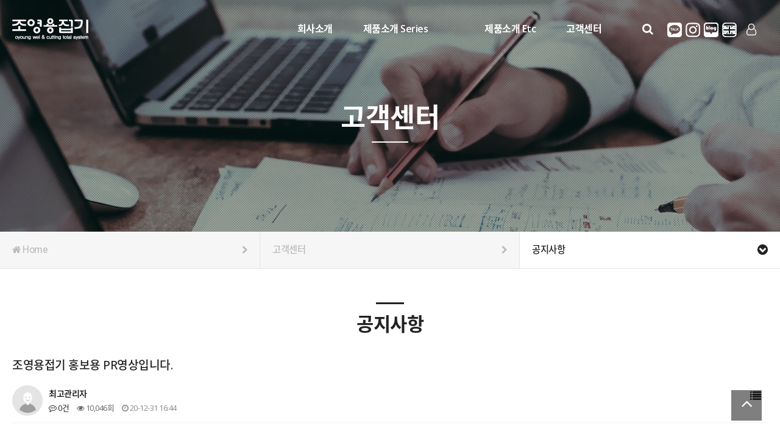

--- FILE ---
content_type: text/html; charset=utf-8
request_url: http://joyoungwelding.co.kr/bbs/board.php?bo_table=notice&wr_id=14
body_size: 21073
content:
<!doctype html>
<html lang="ko">
<head>
<meta charset="utf-8">
<meta name="viewport" content="width=device-width,initial-scale=1.0,minimum-scale=0,maximum-scale=10,user-scalable=yes">
<meta name="HandheldFriendly" content="true">
<meta name="format-detection" content="telephone=no">
<meta http-equiv="imagetoolbar" content="no">
<meta http-equiv="X-UA-Compatible" content="IE=edge">
<title>조영용접기 홍보용 PR영상입니다. > 공지사항 | 조영용접기</title>
<link rel="stylesheet" href="http://joyoungwelding.co.kr/theme/a02/css/default.css?ver=191202">
<link rel="stylesheet" href="http://joyoungwelding.co.kr/js/font-awesome/css/font-awesome.min.css?ver=191202">
<link rel="stylesheet" href="http://joyoungwelding.co.kr/theme/a02/skin/board/basic/style.css?ver=191202">
<link rel="stylesheet" href="http://joyoungwelding.co.kr/theme/a02/css/fotorama.css?ver=191202">
<link rel="stylesheet" href="http://joyoungwelding.co.kr/theme/a02/css/design.css?ver=191202">
<link rel="stylesheet" href="http://joyoungwelding.co.kr/theme/a02/css/animations.css?ver=191202">
<link rel="stylesheet" href="http://joyoungwelding.co.kr/theme/a02/css/responsive.css?ver=191202">
<!--[if lte IE 8]>
<script src="http://joyoungwelding.co.kr/js/html5.js"></script>
<![endif]-->
<script>
// 자바스크립트에서 사용하는 전역변수 선언
var g5_url       = "http://joyoungwelding.co.kr";
var g5_bbs_url   = "http://joyoungwelding.co.kr/bbs";
var g5_is_member = "";
var g5_is_admin  = "";
var g5_is_mobile = "";
var g5_bo_table  = "notice";
var g5_sca       = "";
var g5_editor    = "smarteditor2";
var g5_cookie_domain = "";
</script>
<script src="http://joyoungwelding.co.kr/js/jquery-1.12.4.min.js"></script>
<script src="http://joyoungwelding.co.kr/js/jquery-migrate-1.4.1.min.js"></script>
<script src="http://joyoungwelding.co.kr/js/jquery.menu.js?ver=191202"></script>
<script src="http://joyoungwelding.co.kr/js/common.js?ver=191202"></script>
<script src="http://joyoungwelding.co.kr/js/wrest.js?ver=191202"></script>
<script src="http://joyoungwelding.co.kr/js/placeholders.min.js"></script>
<script src="http://joyoungwelding.co.kr/js/jquery.bxslider.js"></script>
<script src="http://joyoungwelding.co.kr/theme/a02/js/jquery.touchSlider.js"></script>
<script src="http://joyoungwelding.co.kr/theme/a02/js/fotorama.js"></script>
</head>
<body>

<!-- 상단 시작 { -->
<header id="header">
	<div class="wrap">
				<h1><a href="/" title="메인으로">Company Logo</a></h1>
		<a href="javascript:" class="btn_user" title="회원메뉴"><i class="fa fa-user-o" aria-hidden="true"></i></a>
		<nav class="user">
			<ul>
								
				<li><a href="http://joyoungwelding.co.kr/bbs/login.php">Log In</a></li>
				<li><a href="http://joyoungwelding.co.kr/bbs/register.php">Sign Up</a></li>
											</ul>
		</nav>
		<nav class="sns mobile_no">
			<ul>
				<li><a href="https://pf.kakao.com/_djxanK">카카오</a></li>
				<li><a href="http://instagram.com/joyoungwelding">인스타</a></li>
				<li><a href="https://blog.naver.com/joyoung9890">네이버</a></li>
				<li><a href="https://joyoungwelding.com">영어</a></li>
			</ul>
		</nav>
		<!-- 검색기능 사용시 주석을해제해 주세요 -->
		<a href="javascript:" class="btn_search" title="검색"><i class="fa fa-search" aria-hidden="true"></i></a>
		<!--/검색기능 사용시 주석을해제해 주세요 -->
		<a href="javascript:" class="btn_gnb mobile_only" title="모바일 메뉴 열기/닫기"><i class="fa fa-bars" aria-hidden="true"></i></a>
		<nav class="gnb">
			<ul>
				 				
				<li class="depth1 ">
					<a href="https://joyoungwelding.kr/theme/a02/sub01/sub01.php" target="_self" class="gnb_al_a">회사소개</a>
					<i class="fa fa-chevron-down mobile_only" aria-hidden="true"></i>
					<ul>
						<li class="depth2"><a href="https://joyoungwelding.kr/theme/a02/sub01/sub01.php" target="_self">인사말</a></li>
											<li class="depth2"><a href="https://joyoungwelding.kr/bbs/content.php?co_id=certificate" target="_self">연혁</a></li>
											<li class="depth2"><a href="https://joyoungwelding.kr/bbs/content.php?co_id=company" target="_self">조직도</a></li>
											<li class="depth2"><a href="https://joyoungwelding.kr/bbs/board.php?bo_table=portfolio" target="_self">인증현황</a></li>
											<li class="depth2"><a href="https://joyoungwelding.kr/bbs/content.php?co_id=partner" target="_self">주요협력사</a></li>
											<li class="depth2"><a href="https://joyoungwelding.kr/theme/a02/sub01/sub03.php" target="_self">오시는길</a></li>
					</ul>
				</li>
								
				<li class="depth1 ">
					<a href="https://joyoungwelding.kr/bbs/board.php?bo_table=product01_1" target="_self" class="gnb_al_a">제품소개  Series</a>
					<i class="fa fa-chevron-down mobile_only" aria-hidden="true"></i>
					<ul>
						<li class="depth2"><a href="https://joyoungwelding.kr/bbs/board.php?bo_table=product01_1&sca=SHARP%EC%8B%9C%EB%A6%AC%EC%A6%88" target="_self">SHARP시리즈(DC ARC)</a></li>
											<li class="depth2"><a href="https://joyoungwelding.kr/bbs/board.php?bo_table=product01_2&sca=WD%EC%8B%9C%EB%A6%AC%EC%A6%88" target="_self">WD 시리즈(TIG용접기)</a></li>
											<li class="depth2"><a href="https://joyoungwelding.kr/bbs/board.php?bo_table=product01_3&sca=DB%EC%8B%9C%EB%A6%AC%EC%A6%88" target="_self">DB 시리즈(AC/DC용접기)</a></li>
											<li class="depth2"><a href="https://joyoungwelding.kr/bbs/board.php?bo_table=product01_4&sca=CM%EC%8B%9C%EB%A6%AC%EC%A6%88" target="_self">CM 시리즈(IN CO2용접기)</a></li>
											<li class="depth2"><a href="https://joyoungwelding.kr/bbs/board.php?bo_table=product01_5&sca=K1%EC%8B%9C%EB%A6%AC%EC%A6%88" target="_self">K1 시리즈(SCR CO2용접기)</a></li>
											<li class="depth2"><a href="https://joyoungwelding.kr/bbs/board.php?bo_table=product01_6&sca=HT%EC%8B%9C%EB%A6%AC%EC%A6%88" target="_self">HT 시리즈(PLASMA절단기)</a></li>
					</ul>
				</li>
								
				<li class="depth1 ">
					<a href="https://joyoungwelding.kr/bbs/board.php?bo_table=product07" target="_self" class="gnb_al_a">제품소개 Etc</a>
					<i class="fa fa-chevron-down mobile_only" aria-hidden="true"></i>
					<ul>
						<li class="depth2"><a href="https://joyoungwelding.kr/bbs/board.php?bo_table=product07&sca=%EC%9A%A9%EC%A0%91%EB%B6%80%ED%92%88" target="_self">용접부품</a></li>
											<li class="depth2"><a href="https://joyoungwelding.kr/bbs/board.php?bo_table=product07_1&sca=%EC%86%8C%EB%AA%A8%ED%92%88" target="_self">소모품</a></li>
					</ul>
				</li>
								
				<li class="depth1 ">
					<a href="https://joyoungwelding.kr/bbs/board.php?bo_table=notice" target="_self" class="gnb_al_a">고객센터</a>
					<i class="fa fa-chevron-down mobile_only" aria-hidden="true"></i>
					<ul>
						<li class="depth2"><a href="https://joyoungwelding.kr/bbs/board.php?bo_table=notice" target="_self">공지사항</a></li>
											<li class="depth2"><a href="https://joyoungwelding.kr/bbs/board.php?bo_table=faq" target="_self">자주묻는질문</a></li>
											<li class="depth2"><a href="https://joyoungwelding.kr/bbs/board.php?bo_table=qna" target="_self">질문답변</a></li>
											<li class="depth2"><a href="https://joyoungwelding.kr/bbs/board.php?bo_table=free" target="_self">정보안내(사용설명)</a></li>
											<li class="depth2"><a href="https://joyoungwelding.kr/bbs/board.php?bo_table=order" target="_self">견적문의</a></li>
					</ul>
				</li>
								
			</ul>
			<nav class="sns mobile_only">
				<ul>
					<li><a href="javascript:">카카오</a></li>
					<li><a href="javascript:">카카오</a></li>
					<li><a href="javascript:">인스타</a></li>
					<li><a href="javascript:">유튜브</a></li>
				</ul>
			</nav>
		</nav>		
	</div>
</header>

<div class="hd_sch_wr">
	<div class="box">
		<header>
			<h2>전체검색</h2>
			<a href="javascript:" class="btn_close" title="닫기"><img src="http://joyoungwelding.co.kr/theme/a02/img/btn_close.png" alt=" " /></a>
		</header>
		<fieldset id="hd_sch">
			<legend>사이트 내 전체검색</legend>
			<form name="fsearchbox" method="get" action="http://joyoungwelding.co.kr/bbs/search.php" onsubmit="return fsearchbox_submit(this);">
			<input type="hidden" name="sfl" value="wr_subject||wr_content">
			<input type="hidden" name="sop" value="and">
			<label for="sch_stx" class="sound_only">검색어 필수</label>
			<input type="text" name="stx" id="sch_stx" maxlength="20" placeholder="검색어를 입력해주세요">
			<button type="submit" id="sch_submit" value="검색"><i class="fa fa-search" aria-hidden="true"></i><span class="sound_only">검색</span></button>
			</form>
	
			<script>
			function fsearchbox_submit(f)
			{
				if (f.stx.value.length < 2) {
					alert("검색어는 두글자 이상 입력하십시오.");
					f.stx.select();
					f.stx.focus();
					return false;
				}
	
				// 검색에 많은 부하가 걸리는 경우 이 주석을 제거하세요.
				var cnt = 0;
				for (var i=0; i<f.stx.value.length; i++) {
					if (f.stx.value.charAt(i) == ' ')
						cnt++;
				}
	
				if (cnt > 1) {
					alert("빠른 검색을 위하여 검색어에 공백은 한개만 입력할 수 있습니다.");
					f.stx.select();
					f.stx.focus();
					return false;
				}
	
				return true;
			}
			</script>
	
		</fieldset>
	</div>
	<div class="bo_sch_bg"></div>
</div>
   
<script>
var isMobile = /Android|webOS|iPhone|iPad|iPod|BlackBerry/i.test(navigator.userAgent) ? true : false;
$(function(){	
	if(!isMobile){
		$("#header .depth1").on("mouseover", function(){
			$("#header").addClass('down');
			$("#header .user").addClass('on');
		});
		$("#header").on("mouseleave", function(){
			$("#header").removeClass('down');
			$("#header .user").removeClass('on');
		});
		$("#header .btn_user").on("mouseover", function(){
			$("#header").addClass('down');
			$("#header .user").addClass('on');		
		});
	};
	if(isMobile){
		$("#header .btn_user").on("click", function(){
			$("#header .user").toggleClass('on');
		});
	};
	$("#header .btn_gnb").on("click", function(){
		$("#header .user").removeClass('on');
		$(this).toggleClass('on');
		$("#header .gnb").toggleClass('on');
	});
	$("#header .gnb").find('> ul > li > i').on("click", function(){
		if($(this).parent().hasClass('on')){
			$(this).parent().removeClass('on');
		}else{
		$("#header .gnb .depth1").removeClass('on');
			$(this).parent().toggleClass('on');
		}
	});
	$("#header .btn_search").on("click", function(){
		$(".hd_sch_wr").addClass('on');
	});
	$(".hd_sch_wr .btn_close").on("click", function(){
		$(".hd_sch_wr").removeClass('on');
	});
});
$(function(){	
	$(window).scroll(function(){
		var top = $(window).scrollTop();
		if( top > 0 ){
			$('#header').addClass('on');
		}else{
			$('#header').removeClass('on');
		}
	});
	$(window).scroll();		
});
</script>
<!-- } 상단 끝 -->


<div id="sub_visual" class="sub40">
		 
    <h2>고객센터</h2>
    </div>

<div id="snb">
	<div class="wrap">
		<ul class="depth1">
			<li><a href="/"><i class="fa fa-home" aria-hidden="true"></i> Home <span class="arrow"><i class="fa fa-chevron-right" aria-hidden="true"></i></span></a></li>
									<li>고객센터 <span class="arrow"><i class="fa fa-chevron-right" aria-hidden="true"></i></span></li>
			<li>				
				공지사항 <span class="arrow on"><i class="fa fa-chevron-circle-down" aria-hidden="true"></i></span>
				<ul>				
								
					<li  class="on"><a href="https://joyoungwelding.kr/bbs/board.php?bo_table=notice" target="_self">공지사항</a></li>
								
					<li ><a href="https://joyoungwelding.kr/bbs/board.php?bo_table=faq" target="_self">자주묻는질문</a></li>
								
					<li ><a href="https://joyoungwelding.kr/bbs/board.php?bo_table=qna" target="_self">질문답변</a></li>
								
					<li ><a href="https://joyoungwelding.kr/bbs/board.php?bo_table=free" target="_self">정보안내(사용설명)</a></li>
								
					<li ><a href="https://joyoungwelding.kr/bbs/board.php?bo_table=order" target="_self">견적문의</a></li>
								</ul>				
			</li>
				
		</ul>
	</div>
</div>

<script>
$(function(){
	$("#snb .depth1").find("> li").click(function(){
		$(this).find("> ul").slideToggle();
	})
})
</script><div id="contents">	
	<div class="wrap">
		<div id="contents_area">
			<h2 class="container_title">공지사항</h2>		

<script src="http://joyoungwelding.co.kr/js/viewimageresize.js"></script>

<!-- 게시물 읽기 시작 { -->

<article id="bo_v" style="width:100%">
    <header>
        <h2 id="bo_v_title">
                        <span class="bo_v_tit">
            조영용접기 홍보용 PR영상입니다.</span>
        </h2>
    </header>

    <section id="bo_v_info">
        <h2>페이지 정보</h2>
        <div class="profile_info">
        	<div class="pf_img"><img src="http://joyoungwelding.co.kr/img/no_profile.gif" alt="profile_image"></div>
        	<div class="profile_info_ct">
        		<span class="sound_only">작성자</span> <strong><span class="sv_member">최고관리자</span><span class="mobile_no"></span></strong><br>
       		 	<span class="sound_only">댓글</span><strong><a href="#bo_vc"> <i class="fa fa-commenting-o" aria-hidden="true"></i> 0건</a></strong>
        		<span class="sound_only">조회</span><strong><i class="fa fa-eye" aria-hidden="true"></i> 10,046회</strong>
        		<strong class="if_date"><span class="sound_only">작성일</span><i class="fa fa-clock-o" aria-hidden="true"></i> 20-12-31 16:44</strong>
    		</div>
    	</div>

    	<!-- 게시물 상단 버튼 시작 { -->
	    <div id="bo_v_top">
	        
	        <ul class="btn_bo_user bo_v_com">
				<li><a href="http://joyoungwelding.co.kr/bbs/board.php?bo_table=notice" class="btn_b01 btn" title="목록"><i class="fa fa-list" aria-hidden="true"></i><span class="sound_only">목록</span></a></li>
	            	            	        		        </ul>
	        <script>

            jQuery(function($){
                // 게시판 보기 버튼 옵션
				$(".btn_more_opt.is_view_btn").on("click", function(e) {
                    e.stopPropagation();
				    $(".more_opt.is_view_btn").toggle();
				})
;
                $(document).on("click", function (e) {
                    if(!$(e.target).closest('.is_view_btn').length) {
                        $(".more_opt.is_view_btn").hide();
                    }
                });
            });
            </script>
	        	    </div>
	    <!-- } 게시물 상단 버튼 끝 -->
    </section>

    <section id="bo_v_atc">
        <h2 id="bo_v_atc_title">본문</h2>
        
        <div id="bo_v_img">
</div>

        <!-- 본문 내용 시작 { -->
        <div id="bo_v_con"><p style="text-align:center;" align="center"> 안녕하세요.</p><p style="text-align:center;" align="center">조영용접기입니다.</p><p style="text-align:center;" align="center">자사 홍보용 PR영상을 유튜브를 통해 링크해 올립니다.</p><p style="text-align:center;" align="center">감사합니다.</p><p style="text-align:center;" align="center"><br /></p><p style="text-align:center;" align="center"><br /></p>

<div style="text-align:center;" align="center"><iframe  width="1111" height="753" src="https://www.youtube.com/embed/F3MtV5f-HcY" alt="F3MtV5f-HcY" / frameborder="0" allowfullscreen></iframe></div></div>
                <!-- } 본문 내용 끝 -->

        <div id="bo_v_share">
        		        	    </div>
		
		

        <!--  추천 비추천 시작 { -->
                <!-- }  추천 비추천 끝 -->
    </section>

    
    
        <!-- 관련링크 시작 { -->
    <section id="bo_v_link">
        <h2>관련링크</h2>
        <ul>
                    <li>
                <i class="fa fa-link" aria-hidden="true"></i>
                <a href="http://joyoungwelding.co.kr/bbs/link.php?bo_table=notice&amp;wr_id=14&amp;no=1" target="_blank">
                    <strong>https://www.youtube.com/watch?v=F3MtV5f-HcY</strong>
                </a>
                <br>
                <span class="bo_v_link_cnt">5131회 연결</span>
            </li>
                    </ul>
    </section>
    <!-- } 관련링크 끝 -->
        
        <ul class="bo_v_nb">
        <li class="btn_prv"><span class="nb_tit"><i class="fa fa-chevron-up" aria-hidden="true"></i> 이전글</span><a href="http://joyoungwelding.co.kr/bbs/board.php?bo_table=notice&amp;wr_id=15">티브로드 수원방송 &#034;힘내라-강소기업&#034; 조영용접기편 방송영상</a> <span class="nb_date">20.12.31</span></li>        <li class="btn_next"><span class="nb_tit"><i class="fa fa-chevron-down" aria-hidden="true"></i> 다음글</span><a href="http://joyoungwelding.co.kr/bbs/board.php?bo_table=notice&amp;wr_id=13">프라즈마 절단기(Air Plasma cutting machine) 설치 시연샷 영상 링크</a>  <span class="nb_date">20.12.31</span></li>    </ul>
    
    
<script>
// 글자수 제한
var char_min = parseInt(0); // 최소
var char_max = parseInt(0); // 최대
</script>
<button type="button" class="cmt_btn"><span class="total"><b>댓글</b> 0</span><span class="cmt_more"></span></button>
<!-- 댓글 시작 { -->
<section id="bo_vc">
    <h2>댓글목록</h2>
        <p id="bo_vc_empty">등록된 댓글이 없습니다.</p>
</section>
<!-- } 댓글 끝 -->

<!-- } 댓글 쓰기 끝 --><script src="http://joyoungwelding.co.kr/js/md5.js"></script>
</article>
<!-- } 게시판 읽기 끝 -->

<script>

function board_move(href)
{
    window.open(href, "boardmove", "left=50, top=50, width=500, height=550, scrollbars=1");
}
</script>

<script>
$(function() {
    $("a.view_image").click(function() {
        window.open(this.href, "large_image", "location=yes,links=no,toolbar=no,top=10,left=10,width=10,height=10,resizable=yes,scrollbars=no,status=no");
        return false;
    });

    // 추천, 비추천
    $("#good_button, #nogood_button").click(function() {
        var $tx;
        if(this.id == "good_button")
            $tx = $("#bo_v_act_good");
        else
            $tx = $("#bo_v_act_nogood");

        excute_good(this.href, $(this), $tx);
        return false;
    });

    // 이미지 리사이즈
    $("#bo_v_atc").viewimageresize();
});

function excute_good(href, $el, $tx)
{
    $.post(
        href,
        { js: "on" },
        function(data) {
            if(data.error) {
                alert(data.error);
                return false;
            }

            if(data.count) {
                $el.find("strong").text(number_format(String(data.count)));
                if($tx.attr("id").search("nogood") > -1) {
                    $tx.text("이 글을 비추천하셨습니다.");
                    $tx.fadeIn(200).delay(2500).fadeOut(200);
                } else {
                    $tx.text("이 글을 추천하셨습니다.");
                    $tx.fadeIn(200).delay(2500).fadeOut(200);
                }
            }
        }, "json"
    );
}
</script>
<!-- } 게시글 읽기 끝 -->﻿
		</div>
	</div>
</div>

<script src="http://joyoungwelding.co.kr/theme/a02/js/css3-animate-it.js"></script>

<!-- 하단 시작 { -->
<footer id="footer" >
	<div class="wrap">
		<h1><a href="/"></a></h1>
		<nav class="gnb">
			<ul>
				<li><a href="http://joyoungwelding.co.kr/bbs/content.php?co_id=privacy"><strong>개인정보처리방침</strong></a></li>
				<li><a href="http://joyoungwelding.co.kr/bbs/content.php?co_id=provision">서비스이용약관</a></li>
			</ul>			
		</nav>
		<div class="f_left">
			<dl>
				<dt>회사명</dt>
				<dd>조영용접기</dd>
				<dt>대표</dt>
				<dd>이선정</dd><br class="s_mobile_only" />
				<dt>주소</dt>
				<dd>(18625) 경기도 화성시 향남읍 발안로 742-37</dd><br />
				<dt>사업자등록번호</dt>
				<dd>124-21-29026</dd><br class="s_mobile_only" />
				<dt>전화</dt>
				<dd>031-273-9890~1</dd>
				<dt>팩스</dt>
				<dd>031-273-9892</dd>
                                             <dt>입금계좌(중소기업은행)</dt>
				<dd>411-011427-04-016</dd>
			</dl>
			<p class="copyright">Copyright &copy; <strong>Company.</strong> All rights reserved.</p>
		</div>
	</div>    
    <a href="javascript:" id="top_btn"><i class="fa fa-angle-up" aria-hidden="true"></i><span class="sound_only">상단으로</span> </a>
    <script>
    $(function() {
        $("#top_btn").on("click", function() {
            $("html, body").animate({scrollTop:0}, '500');
            return false;
        });
    });
    </script>
</footer>
<!-- } 하단 끝 -->



<!-- ie6,7에서 사이드뷰가 게시판 목록에서 아래 사이드뷰에 가려지는 현상 수정 -->
<!--[if lte IE 7]>
<script>
$(function() {
    var $sv_use = $(".sv_use");
    var count = $sv_use.length;

    $sv_use.each(function() {
        $(this).css("z-index", count);
        $(this).css("position", "relative");
        count = count - 1;
    });
});
</script>
<![endif]-->


</body>
</html>

<!-- 사용스킨 : theme/basic -->


--- FILE ---
content_type: text/css
request_url: http://joyoungwelding.co.kr/theme/a02/css/design.css?ver=191202
body_size: 36511
content:
@charset "utf-8";

@import url('https://fonts.googleapis.com/css?family=Open+Sans:300,400,500,600,700,800&display=swap');
@import url('https://fonts.googleapis.com/css?family=Frank+Ruhl+Libre:500&display=swap');

@font-face {
  font-family: 'noto sans kr';
  font-style: normal;
  font-weight: 100;
  src: url(//fonts.gstatic.com/ea/notosanskr/v2/NotoSansKR-Thin.woff2) format('woff2'),
      url(//fonts.gstatic.com/ea/notosanskr/v2/NotoSansKR-Thin.woff) format('woff'),
      url(//fonts.gstatic.com/ea/notosanskr/v2/NotoSansKR-Thin.otf) format('opentype');
}
@font-face {
  font-family: 'noto sans kr';
  font-style: normal;
  font-weight: 300;
  src: url(//fonts.gstatic.com/ea/notosanskr/v2/NotoSansKR-Light.woff2) format('woff2'),
      url(//fonts.gstatic.com/ea/notosanskr/v2/NotoSansKR-Light.woff) format('woff'),
      url(//fonts.gstatic.com/ea/notosanskr/v2/NotoSansKR-Light.otf) format('opentype');
}
@font-face {
  font-family: 'noto sans kr';
  font-style: normal;
  font-weight: 400;
  src: url(//fonts.gstatic.com/ea/notosanskr/v2/NotoSansKR-Regular.woff2) format('woff2'),
        url(//fonts.gstatic.com/ea/notosanskr/v2/NotoSansKR-Regular.woff) format('woff'),
        url(//fonts.gstatic.com/ea/notosanskr/v2/NotoSansKR-Regular.otf) format('opentype');
 }
@font-face {
  font-family: 'noto sans kr';
  font-style: normal;
  font-weight: 500;
  src: url(//fonts.gstatic.com/ea/notosanskr/v2/NotoSansKR-Medium.woff2) format('woff2'),
        url(//fonts.gstatic.com/ea/notosanskr/v2/NotoSansKR-Medium.woff) format('woff'),
        url(//fonts.gstatic.com/ea/notosanskr/v2/NotoSansKR-Medium.otf) format('opentype');
 }
@font-face {
  font-family: 'noto sans kr';
  font-style: normal;
  font-weight: 700;
  src: url(//fonts.gstatic.com/ea/notosanskr/v2/NotoSansKR-Bold.woff2) format('woff2'),
        url(//fonts.gstatic.com/ea/notosanskr/v2/NotoSansKR-Bold.woff) format('woff'),
        url(//fonts.gstatic.com/ea/notosanskr/v2/NotoSansKR-Bold.otf) format('opentype');
 }
@font-face {
  font-family: 'noto sans kr';
  font-style: normal;
  font-weight: 900;
  src: url(//fonts.gstatic.com/ea/notosanskr/v2/NotoSansKR-Black.woff2) format('woff2'),
        url(//fonts.gstatic.com/ea/notosanskr/v2/NotoSansKR-Black.woff) format('woff'),
        url(//fonts.gstatic.com/ea/notosanskr/v2/NotoSansKR-Black.otf) format('opentype');
 }

/* reset */
* { padding:0; margin:0 }
*, :after, :before { -webkit-box-sizing: border-box;  -moz-box-sizing: border-box;  box-sizing: border-box; }
html { overflow-y:scroll; height:100% }
body { font-family:Open Sans, noto sans kr, dotum, sans-serif; line-height:1.4; color:#222; height:100%; font-weight:300; font-size:0.85em; letter-spacing:-.5px }
img { max-width:100% }

ul, ol { list-style:none }
html, h1, h2, h3, h4, h5, h6, form, fieldset, img { border:0 }
h1, h2, h3, h4, h5, h6 { font-weight:500; font-size:1em; font-family:Open Sans, noto sans kr }
article, aside, details, figcaption, figure, footer, header, hgroup, menu, nav, section { display:block }

label, input, button, select, img { vertical-align:middle }
input, button, textarea, select { font-size:1em; font-family:noto sans kr, dotum, sans-serif }
input[type=text], input[type=password], input[type=date] { padding:0 5px; border:1px solid #ddd; color:#222; line-height:34px; height:36px; }
input[type=text]::-webkit-input-placeholder, input[type=password]::-webkit-input-placeholder, textarea::-webkit-input-placeholder { color:#bbb }
input[type=text]:-ms-input-placeholder, input[type=password]:-ms-input-placeholder, textarea:-ms-input-placeholder { color:#bbb }
input[type=text]:-moz-placeholder, input[type=password]:-moz-placeholder, textarea:-moz-placeholder { color:#bbb }
input[type=text], input[type=password], input[type=submit], input[type=image], button {border-radius:3px;font-size:1em;-webkit-appearance:none}

input[type=text],input[type=password], textarea {
-webkit-transition: all 0.30s ease-in-out;
-moz-transition: all 0.30s ease-in-out;
-ms-transition: all 0.30s ease-in-out;
-o-transition: all 0.30s ease-in-out;
outline: none;
}
input[type=text]:focus,input[type=password]:focus,  textarea:focus,select:focus {
-webkit-box-shadow:  0 0 5px #9ed4ff;
-moz-box-shadow:  0 0 5px #9ed4ff;
box-shadow: 0 0 5px #9ed4ff;
border: 1px solid #558ab7 !important;
}

button { cursor:pointer; outline:none }
select { border:1px solid #ddd; height:36px; padding:0 0 0 9px; cursor:pointer; color:#222; }
.styled_select { height:36px; overflow:hidden; border:1px solid #ddd; background:#fff; display:inline-block; border-radius:3px; vertical-align:middle; position:relative }
.styled_select i { position:absolute; right:10px; text-align:center; height:34px; line-height:32px; top:0; font-size:14px }
.styled_select select { background:transparent; height:34px; border:0; -webkit-appearance: none; outline:none; padding-right:40px; width:100%; vertical-align:top; position:relative; z-index:1 }
.styled_select select:disabled { cursor:default; background:#f0f0f0 }
.styled_select select::-ms-expand { display:none }
hr { display:none; background:#ddd; border:none; height:1px }
a, a:link, a:visited { text-decoration:none; color:#222; -webkit-tap-highlight-color : transparent }
a, .btn { transition:all .3s }
strong, b, th { font-weight:500; }
table { width:100%; border-collapse:collapse; border-spacing:0 }
caption { display:none; font-size:0; line-height:0 }
textarea {color:#222; font-size:1em; line-height:1.5; border:1px solid #ddd; padding:10px; width:100%; border-radius:3px; vertical-align:top }
address { font-style:normal }

/* global */
.txt_black { color:#222 !important }
.txt_white { color:#fff !important }
.txt_gray { color:#aaa !important }
.txt_red { color:#cc121d !important }
.txt_blue { color:#069be8 !important }
.txt_orange { color:#ffaa00 !important }
.txt_green { color:#8ecd09 !important }
.txt_brown { color:#9f5e15 !important }
.wrap:after { content:""; display:block; clear:both }
.clear:after { content:""; display:block; clear:both }
.center { text-align:center !important }
.left { text-align:left !important }
.right { text-align:right !important }
.f_left { float:left !important }
.f_right { float:right !important }
.skip { font-size:0; text-indent:-9000px; line-height:0; display:none }
.ellipsis { overflow:hidden; text-overflow:ellipsis; white-space:nowrap; display:inline-block }
input.short { width:70px; text-align:center }
input.long { width:100% }
input.half { width:49% }
ul:after { clear:both; content:""; display:block }
.overflow_y { overflow-x:hidden; overflow-y:scroll; border:1px solid #ddd }

.succession { margin-top:20px !important }
.paragraph { margin-bottom:40px !important }
span.space { display:inline-block; width:20px }
.prepare { width:500px; margin:50px auto; padding:50px; border:1px solid #eaeaea}
.prepare h2 { font-size:24px; text-align:center; margin:0 0 20px }
.prepare h2 i { font-size:50px; margin:0 0 20px; display:block; color:#ddd }
.prepare p { text-align:center; font-size:13px }

.pc_no { display:none !important }
.mobile_only { display:none !important }
.s_mobile_only { display:none !important }
.ahref { position:absolute; text-indent:-9000px; background:red; display:inline-block; opacity:0; filter:alpha(opacity=0) }

.btn { padding:.8rem 1.4rem .9rem 1.4rem; line-height:1; font-weight:500; border:1px solid #ccc; transition:all .2s; display:inline-block; border-radius:0; outline:none; vertical-align:middle; border-radius:3px; font-size:1em; text-decoration:none !important }
a.btn, .btn { font-weight:500 }
.btn-primary { background:#2188d8; border-color:#2188d8; color:#fff !important }
.btn-primary-line { background:#fff; border-color:#2188d8; color:#2188d8 !important }
.btn-info { background:#3e444c; border-color:#2f343a; color:#fff !important }
.btn-green { background:#71c702; border-color:#71c702; color:#fff !important }
.btn-green-line { background:#fff; border-color:#71c702; color:#71c702 !important }
.btn-red { background:#e93c20; border-color:#e93c20; color:#fff !important }
.btn-red-line { background:#fff; border-color:#e93c20; color:#e93c20 !important }
.btn-default { background:#fff }
.btn-lg { padding:1.1rem 2.4rem; font-size:1.1rem; border-radius:5px }
.btn-ml { padding:10px 20px 12px 20px; font-size:14.5px; border-radius:5px }
.btn-ml i { font-size:14px }
.btn-sm { padding:0 15px; height:36px; line-height:32px; font-size:.95rem; border-radius:3px }
.btn-sm i { font-size:14px }
.btn-xs { padding:5px 7px 6px 7px; font-size:.95rem; border-radius:3px }
.btn-xs i { font-size:14px }

.btn_guide { position:fixed; z-index:100; right:0; top:40% }
.btn_guide a { display:block; background:red; color:#fff; width:100px; line-height:30px; text-align:center; margin:0 0 3px; font-weight:500 }

.tab_menu ul { font-size:0; margin:0 0 0 1px }
.tab_menu li { display:inline-block; }
.tab_menu li a { display:inline-block; border:1px solid #e0e0e0; padding:12px 25px; margin:0 0 0 -1px; color:#999; font-weight:400; font-size:.9rem; background:#fff }
.tab_menu li:hover a { background:#f0f0f0 }
.tab_menu li.on a { border-color:#000; color:#222; position:relative; z-index:1; background:#fff }
.tab_con > section { display:none }

/* pop layer */
#popLayerBg { position:fixed; z-index:99; width:100%; height:100%; background:#000; opacity:0.8; filter:alpha(opacity=80); display:none }
.pop_layer { z-index:100; display:none; position:fixed; left:50%; top:50%; transform:translate(-50%, -50%); background:#fff; border-radius:0; box-shadow:0 0 5px rgba(0,0,0,0.6); }
.pop_layer > header { background:#576f8d; height:46px; border-radius:0; }
.pop_layer > header h2 { text-align:center; font-family:nanumsquare; font-size:18px; font-weight:500; color:#fff; line-height:42px; }
.pop_layer .btn_close { position:absolute; top:12px; right:12px; display:block; font-size:20px; text-align:center; width:20px; height:20px; line-height:20px; text-indent:-9000px; background:url(../img/btn_close.png) no-repeat; background-size:100% }
.pop_layer > header + .con { padding:30px; padding-bottom:40px }
.pop_layer .btn_add i { font-size:19px }
.pop_layer .btn_area { text-align:center; margin:30px 0 0 0 }
.pop_layer .btn_area .btn { min-width:150px }

.wrap { width:1200px; margin:0 auto; position:relative }

#header { height:100px; position:fixed; width:100%; z-index:100; color:#fff; transition:all .3s; top:0 }
#header a { color:#fff }
#header h1 { float:left; line-height:98px }
#header h1 a { text-indent:-9000px; font-size:0; width:125px; height:42px; background-image:url(../img/ci.png); background-position:0 0; display:inline-block; vertical-align:middle; overflow:hidden; background-size:100%; transition:none }
#header .gnb { float:right; margin:25px 0 0 0; transition:all .3s }
#header .gnb .depth1 { float:left; padding:0 40px; position:relative; }
#header .gnb .depth1 > a { display:inline-block; height:45px; line-height:45px; font-size:1.25em; font-weight:600 }
#header .gnb .depth1 ul { padding-top:0; transition:all .3s; height:0; overflow:hidden }
#header .gnb .depth2 > a { display:inline-block; font-weight:500; font-size:1.05em; line-height:1.4; padding:7px 0 }
#header .btn_user { float:right; margin:35px 0 0 0; display:block; font-size:19px }
#header .user { position:absolute; right:-35px; top:80px; width:80px; opacity:0; transition:all .3s }
#header .user a { border:1px solid #ddd; display:block; height:0; line-height:37px; font-size:0.85em; padding:0 12px; text-transform:uppercase; margin-left:-1px; text-align:center; margin-top:-1px; color:rgba(0,0,0,0.5); background:#fff; font-weight:400 }
#header .user a:hover { color:#222 }
#header .user.on { opacity:1 }
#header .user.on a { height:40px }
#header .sns { float:right; margin:37px 13px 0 0 }
#header .sns li { float:left; margin:0 3px }
#header .sns li a { width:24px; height:24px; display:block; background-position:0 0; background-repeat:no-repeat; overflow:hidden; text-indent:-9000px; font-size:0 }
#header .sns li:nth-child(1) a { background-image:url(../img/icon_kakao_bg.png) }
#header .sns li:nth-child(2) a { background-image:url(../img/icon_insta_bg.png) }
#header .sns li:nth-child(3) a { background-image:url(../img/icon_youtube_bg.png) }
#header .sns li:nth-child(4) a { background-image:url(../img/icon_eng_bg.png) }
#header .btn_search { float:right; margin:34px 20px 0 0; display:block; font-size:19px }
.hd_sch_wr { display:none; margin:0; padding:0 }
.hd_sch_wr.on { display:block; position:fixed; left:0; top:0; width:100%; height:100%; z-index:101 }
.hd_sch_wr .box { width:400px; background:#fff; left:50%; top:50%; transform:translate(-50%, -51%); position:absolute; }
.hd_sch_wr .bo_sch_bg { background:rgba(0,0,0,0.7); width:100%; height:100% }
.hd_sch_wr header { background:#4c525c; text-align:center; color:#fff; font-size:1.25em; font-weight:500; line-height:48px; height:50px }
.hd_sch_wr header .btn_close { width:25px; height:25px; position:absolute; right:10px; top:0; border:0; background:transparent; display:inline-block; border-radius:0; font-size:0 }
#hd_sch { border-radius:0; padding:20px }
#hd_sch #sch_stx { background:#fff; border:1px solid #ddd; width:calc(100% - 50px); color:#222; border-radius:5px 0 0 5px; border-right:0; font-size:1.05em }
#hd_sch #sch_submit { width:50px;background:#fff; border:1px solid #ddd; color:#222; border-radius:0 5px 5px 0; border-left:0 }
#hd_sch #sch_submit i {vertical-align:2px }

#header.on { background:#fff; box-shadow:0 1px 3px rgba(0,0,0,0.2); height:80px }
#header.on h1 { line-height:78px }
#header.on a { color:rgba(0,0,0,0.7) }
#header.on h1 a { background-position:0 -42px }
#header.on .gnb { margin-top:16px }
#header.on .btn_user { margin-top:26px }
#header.on .btn_search { margin-top:26px }
#header.on .user { top:70px }
#header.on .sns { margin-top:28px }
#header.on .sns li a { background-position:0 -24px }

#header.down { background:#fff; height:300px }
#header.down a { color:rgba(0,0,0,0.7) }
#header.down h1 a { background-position:0 -42px }
#header.down .gnb .depth1 { overflow:hidden }
#header.down .gnb .depth1 > a { margin-bottom:10px }
#header.down .gnb .depth1:hover > a { color:#22549e }
#header.down .gnb .depth1 ul { height:auto; overflow:visible  }
#header.down .gnb .depth2 > a:hover { color:#22549e }
#header.down .sns li a { background-position:0 -24px }

#footer { padding:50px 0; margin:100px 0 0 0; background:#fff; color:#999; border-top:1px solid #e0e0e0 }
#footer.main { margin:0 }
#footer h1 { float:left }
#footer h1 a { text-indent:-9000px; font-size:0; width:125px; height:42px; background-image:url(../img/ci.png); background-position:0 -84px; display:block; overflow:hidden }
#footer nav { position:absolute; right:0; top:0 }
#footer nav li { float:left; margin:0 0 0 17px; }
#footer .f_left { margin:0 0 0 70px }
#footer dt, #footer dd { display:inline-block }
#footer dt { font-weight:500 }
#footer dd { margin:0 20px 0 5px }
#footer .copyright { margin:10px 0 0 0 }
#footer #top_btn { border:0; background:rgba(0,0,0,0.5); font-size:30px; color:#fff; right:30px; bottom:30px }
#footer #top_btn:hover { background:rgba(0,0,0,1) }
#footer #top_btn i { vertical-align:2px }

#main_visual { height:calc(100%); text-align:center; color:#fff; position:relative; z-index:1 }
#main_visual .bx-wrapper { border:0; box-shadow:none; background:transparent; height:100%; margin-bottom:0 }
#main_visual .bx-viewport { height:100% !important }
#main_visual .bx-pager {  }
#main_visual .slider { height:100% }
#main_visual .roll { background-size:cover; height:100%; background-position:center }
#main_visual .roll_video .black { position:absolute; width:100%; height:100%; background:url(../img/visual_pattern.png); z-index:-1 }
#main_visual .roll_video video { position:absolute; left:50%; top:50%; transform: translate(-50%, -50%); min-width:100%; min-height:100%; z-index:-2; max-width:8000px !important; -webkit-transform: translate(-50%, -50%); }

/* 메인 비주얼 이미지 */
#main_visual .roll01 { background-image:url(../img/visual01.jpg) }
#main_visual .roll02 { background-image:url(../img/visual02.jpg) }
#main_visual .roll03 { background-image:url(../img/visual03.jpg) }
#main_visual .roll04 { background-image:url(../img/visual04.jpg) }
#main_visual .roll_youtube { background-image:url(../img/visual01.jpg) } /* 모바일 유튜브 대체 이미지 경로 */

#main_visual .slider h2 { line-height:1.3; margin:25vh 0 0 0; font-size:5em; font-weight:700; animation:up .5s .4s forwards; opacity:0 }
#main_visual .slider p { font-size:1.8em; line-height:1.4; margin:30px 0 0 0; animation:down .5s .7s forwards; opacity:0 }
#main_visual .slider .btn_more { display:inline-block; margin:36px 0 0 0; text-indent:-9000px; font-size:0; width:33px; height:33px; border:1px solid #fff; border-radius:50%; background:url(../img/btn_more.png) no-repeat center; opacity:0; animation:opacity .5s 1.2s forwards }
#main_visual .slider .btn_more:hover { transform:rotate(-90deg); background-color:#000; border-color:#000 }
#main_visual .bx-controls { position:absolute; bottom:90px; width:100%; text-align:center; z-index:55 }
#main_visual .bx-controls-direction { display:none }
#main_visual .bx-pager { display:inline-block; vertical-align:middle }
#main_visual .bx-pager > div { display:inline-block; }
#main_visual .bx-pager a { text-indent:-9000px; font-size:0; display:inline-block; width:20px; height:20px; border:2px solid #fff; border-radius:50%; margin:0 3px }
#main_visual .bx-pager a.active { background:#fff }
#main_visual .bx-controls-auto { display:inline-block; vertical-align:middle }
#main_visual .bx-controls-auto > div { display:inline-block }
#main_visual .bx-controls-auto a { display:inline-block; height:20px; width:20px; color:#fff; text-indent:-9000px; font-size:0; background-position:center; background-repeat:no-repeat; margin:0 5px }
#main_visual .bx-controls-auto a.bx-start { background-image:url(../img/btn_play.png) }
#main_visual .bx-controls-auto a.bx-stop { background-image:url(../img/btn_pause.png) }
#main_visual .bx-controls-auto a.active { display:none }

#main_visual .latest { position:absolute; z-index:60; bottom:50px; left:50%; margin-left:-600px; text-align:left; width:350px }
#main_visual .latest header {  }
#main_visual .latest header:after { width:47px; height:2px; background:#fff; display:block; content:""; margin:15px 0 }
#main_visual .latest header h2 { font-size:34px; font-weight:600; display:inline-block; vertical-align:middle }
#main_visual .latest header h2 strong { font-weight:600; color:#ffb400; line-height:1 }
#main_visual .latest header a { margin:0 0 0 10px; display:inline-block }
#main_visual .latest header a:hover { transform:rotate(-90deg) }
#main_visual .latest .con p { font-size:16px; color:rgba(255,255,255,0.65); margin:0 0 8px; word-break:keep-all }
#main_visual .latest .con p.subj { color:rgba(255,255,255,1); font-size:21px; font-weight:500; letter-spacing:-.5px; }
#main_visual .latest .con p.date { color:rgba(255,255,255,1); font-size:23px; font-weight:600; }
#main_visual .latest .con a { height:38px; line-height:35px; border:1px solid #fff; border-radius:19px; padding:0 24px; color:#fff; display:inline-block; font-size:1.2em; margin-top:10px; margin-bottom:30px }
#main_visual .latest .con a:hover { background:#fff; color:#222 }

.youtube-background { background: #000; position: absolute; top: 0; right: 0; bottom: 0; left: 0; z-index: -99; }
.youtube-foreground, .youtube-background iframe { position: absolute;  top: 0; left: 0; width: 100%; height: 100%; pointer-events: none; }
@media (min-aspect-ratio: 16/9) {
  .youtube-foreground { height: 300%; top: -100%; }
}
@media (max-aspect-ratio: 16/9) {
  .youtube-foreground { width: 400%; left: -150%; }
}

.main_about { position:relative; overflow:hidden; padding:150px 0 }
.main_about .bg { width:100%; height:100%; position:fixed; background:url(../img/main_about_bg.png) no-repeat center top; background-size:cover; top:0; z-index:-1 }
.main_about .img { float:left; width:55%; position:relative }
.main_about .img img:last-child { position:absolute; right:30px; top:300px }
.main_about .text { float:right; width:40%; }
.main_about .text h2 { font-size:90px; font-weight:300; line-height:1; margin:0 0 60px -80px }
.main_about .text h2 strong { font-weight:700 }
.main_about .text h3 { font-size:28px; letter-spacing:-1px; font-weight:600; margin:0 0 30px }
.main_about .text p { font-size:19px; color:rgba(0,0,0,0.7); line-height:1.4; margin:0 0 25px }
.main_about .btn_area a { width:144px; height:38px; line-height:36px; text-align:center; display:inline-block; border-radius:19px; background:transparent; font-size:18px; border:1px solid #666; margin:15px 10px 0 0  }
.main_about .btn_area a:hover { background:#333; color:#fff; border-color:#333 }
.main_about dl dt { font-size:24px; font-weight:700; margin:60px 0 10px 0; line-height:1 }
.main_about dl dd { font-weight:700; font-size:40px; line-height:1 }
.main_about dl dd small { font-size:20px; margin:0 0 0 5px; display:inline-block; vertical-align:3px }

.main_product { background:#f0f0f0; padding:80px 0 }
.main_product h2 { text-align:center; line-height:1; font-size:34px; font-weight:700; text-transform:uppercase; letter-spacing:-1px; margin:0 0 30px }
.main_product .tab_menu { text-align:center }
.main_product .tab_con { margin-top:40px }
.main_product .lt_more { display:none }
.main_product .prd_slider > div { width:calc(100%/4) !important }
.main_product .tab_menu p { padding: 5px 25px; font-size: .9rem; border-left:1px solid #ccc; border-right:1px solid #ccc; display: inline-block}

.pic_lt { position:relative; margin:0; padding:0 10px; background:transparent }
.pic_lt .touchslider { position:relative; overflow:hidden; min-height:302px !important }
.pic_lt ul{margin:0}/*추가*/
.pic_lt li { padding:0; border:1px solid #ddd; background:#fff } margin:10px;width:calc(25%-20px)}/*추가*/
.pic_lt li:before { content:""; box-shadow: 0 5px 16px 0 rgba(0, 0, 0, 0); position:absolute; width:100%; height:100%; z-index:-1; transition:all .3s }
.pic_lt li:hover:before { box-shadow:0 5px 16px 0 rgba(0, 0, 0, 0.2) }
.pic_lt li .lt_img { position:relative; background:#ddd }
.pic_lt li .lt_img span { position:absolute; left:50%; top:50%; line-height:1; font-weight:500; color:#fff; background:none; transform:translate(-50%); text-transform:uppercase; font-size:1.2em }
.pic_lt .lat_title { display:none }
.pic_lt .ts-controls button { position:absolute; top:50%; margin-top:-29.5px; left:-80px; background:url(../img/slide_left_b.png); width:30px; height:59px; border:0; text-indent:-9000px; font-size:0 }
.pic_lt .ts-controls button.ts-next { left:auto; right:-80px; background:url(../img/slide_right_b.png) }
.pic_lt li .lt_name { font-size:1.43em; font-weight:700 ; border-top:1px solid #e0e0e0; padding:15px 18px; letter-spacing:-1px }
.pic_lt li .lt_name a { overflow:hidden; text-overflow:ellipsis; white-space:nowrap; display:block; width:100% }
.pic_lt li .lt_img { margin:0; }
.pic_lt .lt_info { display:none }

.main_bbs { background:#fff; padding:80px 0 }
.main_bbs section { float:left; width:calc(100%/3 - 26.7px); margin:0 20px; position:relative; }
.main_bbs section:first-child { margin-left:0 }
.main_bbs section:last-child { margin-right:0 }

.lat .lat_title { font-size:1.4em; line-height:1; font-weight:600; margin:0 0 15px; min-height:19px }
.lat li { position:relative; border-top:1px solid #e0e0e0; border-bottom:0; margin:0; padding:10px 3px;  }
.lat li .catg { font-weight:400; font-size:.95em; color:#ba7c45; vertical-align:1px; margin:0 3px 0 0 }
.lat li:after { content:""; display:block; clear:both }
.lat li .f_left { width:calc(100% - 50px)}
.lat li:first-child { border-top:1px solid #666 }
.lat li a { font-weight:300; font-size:1.05em; width:calc(100% - 60px); }
.lat li a:hover { color:#3170bf }
.lat li .fa {display:inline-block;line-height:18px; height:18px;width:18px;color:#fff;background:#333;text-align:center;border-radius:2px;font-size:14px;}
.lat li .qnaIco2 .fa { background:#2962d5; }
.lat li .qnaIco3 .fa { background:#ccc; }
.lt_info { float:right; width:50px; text-align:right; padding:0 }
.lt_info .lt_nick { display:none}
.lt_info .lt_date {color:#888}
.lat .lt_more { position:absolute; top:0; right:0; text-indent:-9000px; font-size:0; background:url(../img/btn_more_b.png) no-repeat center; width:20px; height:20px; display:block }
.lat .lt_more:hover { transform:rotate(-90deg) }

.main_gallery { position:relative; background:#fff; }
.main_gallery h2 { text-align:center; line-height:1; font-size:34px; font-weight:700; text-transform:uppercase; letter-spacing:-1px; margin:0 0 30px; position:absolute; width:100%; top:80px; color:#fff; z-index:20; text-shadow:0 0 10px rgba(0,0,0,0.2) }
.main_gallery .fotorama__nav-wrap, .main_gallery p.empty { position:absolute; width:100%; top:150px; text-align:center }
.main_gallery .fotorama__nav__shaft { background:#fff; border:3px solid #fff; border-top-width:1px; border-bottom-width:1px }

.root_daum_roughmap { width:100% !important; border:0 !important; padding:0 !important }
.root_daum_roughmap .wrap_map { width:100%; height:440px !important }

#sub_visual { height:380px; position:relative; background-position:center; background-size:cover; background-color:#000; }
#sub_visual h2 { text-align:center; font-size:3.5em; color:#fff; padding:170px 0 0 0; text-transform:uppercase; position:relative; line-height:1; animation:up .5s .2s forwards; opacity:0; font-weight:600 }
#sub_visual h2:after { height:2px; width:60px; background:#fff; position:absolute; left:50%; bottom:-20px; margin-left:-30px; content:""; animation:scale .5s .5s forwards; opacity:0 }

#snb { border-bottom:1px solid #e4e4e4 }
#snb .depth1 { margin:0 0 0 1px }
#snb .depth1 > li { width:calc(100%/3 + .9px); margin:0 0 0 -1px; float:left; border:1px solid #e4e4e4; border-top:0; border-bottom:0; height:60px; line-height:60px; font-weight:500; font-size:1.2em; padding:0 20px; position:relative; color:#bbb; background:#f6f6f6 }
#snb .depth1 > li > a { display:block; color:#bbb }
#snb .depth1 > li .arrow { position:absolute; right:20px; top:0; font-size:14px; }
#snb .depth1 > li .arrow.on { font-size:1.3em }
#snb .depth1 > li:nth-child(3) { color:#222; background:#fff; cursor:pointer }
#snb .depth1 > li.last { background:#fff; color:#222 }
#snb .depth1 ul { position:absolute; width:calc(100% + 2px); background:#fff; border:1px solid #ddd; left:-1px; z-index:20; display:none }
#snb .depth1 ul li a { height:50px; line-height:50px; font-size:0.9em; color:#888; padding-left:20px; font-weight:400; border-top:1px solid #e0e0e0; display:block }
#snb .depth1 ul li:hover a { background:#f6f6f6 }
#snb .depth1 ul li.on a { background:#f0f0f0; color:#222 }
#snb .depth1 ul li:first-child a { border:0 }

#contents { margin:65px 0 0 0 }
#contents p { word-break:keep-all }

.container_title { font-size:2.8em; line-height:1; font-weight:700; margin:0 0 55px 0; text-align:center; position:relative; padding-top:20px }
.container_title:before { content:""; width:46px; height:3px; background:#222; position:absolute; top:0; left:50%; margin-left:-23px }

/* 그누보드 수정 */
#bo_w #wr_2, #bo_w #wr_4, #bo_w #wr_6 { margin-left:1% }
#bo_list .td_name { width:150px; text-align:center }
#bo_list .td_datetime { width:120px }
.btn_bo_sch, .btn_more_opt { padding:0 10px; height:35px }
.tbl_head01 td, .tbl_head01 th { font-size:1.1em; padding:15px 10px !important; height:40px }
.bo_tit { font-weight:500 }
#bo_list .bo_tit .new_icon { background:#f39800; color:#fff; font-size:0.7em; font-weight:500; vertical-align:2px }
#bo_list .bo_tit .fa-lock { background:#54585d; color:#fff; width:16px; height:16px; font-size:14px; line-height:16px; border:0; vertical-align:1px }
.tbl_wrap table { border-top:2px solid #666 }
#bo_list .td_num2 { width:60px }
#bo_v_title .bo_v_tit { font-size:1.5em }
#bo_v_con { font-size:1.1em }
.bo_vc_w .btn_submit, .mbskin .btn_submit { font-weight:500 }
#bo_v .com_info { margin:10px 0 0 0 }
#bo_v .com_info dl:after { content:""; display:block; clear:both }
#bo_v .com_info dl {border-top:1px solid #e0e0e0 }
#bo_v .com_info dt, #bo_v .com_info dd { float:left; border-bottom:1px solid #e0e0e0; line-height:34px; height:36px; font-size:1.05em; padding-left:20px }
#bo_v .com_info dt { width:15%; font-weight:500; background:#f4f4f4; }
#bo_v .com_info dd { width:35%; font-weight:400 }
#bo_v .com_info dd.full { width:85% }
.btn_cke_sc { line-height:20px }
.btn_cke_sc_close { background:#fff; border:1px solid #ddd; border-radius:3px; padding:5px 15px 6px 15px }
#bo_list tbody tr:hover {border-left:0}
#bo_w .bo_w_tit #btn_autosave { top:3px; right:3px }
#bo_w .btn_cancel { color:#fff; font-weight:500 }
#fregister p { font-weight:500; background:#fff; color:#222; border:1px solid #ccc }
#fregister p:before { display:none }
.chk_li { padding-left:7px; display:inline-block; vertical-align:top; margin-top:-4px }
.chk_li + .tooltip_icon { vertical-align:top; margin-top:-8px}
.reg_btn_submit { color:#fff !important; font-weight:500 }
#sns_login .txt { font-weight:500 }
#bo_cate { font-size:0; margin-left:1px; text-align:center }
#bo_cate li { margin:0 0 0 -1px; padding:0 }
#bo_cate a { font-size:.95rem; border-radius:0; margin:0; min-width:150px; text-align:center; height:50px; line-height:46px; padding:0 20px; border:1px solid #e0e0e0; color:#aaa; font-weight:400 }
#bo_cate a:hover { background:#f4f4f4; color:#222 }
#bo_cate #bo_cate_on { background:#fff; color:#222; border-color:#222; position:relative; z-index:1; box-shadow:none; font-weight:500 }
#bo_w #wr_2, #bo_w #wr_4, #bo_w #wr_6 { margin-left:0 }
#bo_v_act { margin:30px 0 50px 0 }
.btn_bo_user .btn_admin, .btn_cm_opt { padding:0 10px; color:inherit }
#bo_v_info .sv_member, #bo_v_info .sv_guest, #bo_v_info .member, #bo_v_info .guest ,#bo_vc .member, #bo_vc .guest, #bo_vc .sv_member, #bo_vc .sv_guest{ font-weight:500; font-size:1.1em; margin:0 0 5px; display:inline-block }
.bo_tit .cnt_cmt { font-size:10px !important; font-family:arial; background:none !important; color:#999 !important; font-weight:normal !important }
.all_chk.chk_box input[type="checkbox"] + label span { top:3px }
#bo_v_desc { font-size:1.1em }
.new_win .btn_submit, .new_win .btn_close { font-weight:500; font-size:1em }
.new_win .win_desc { border:1px solid #666; background:#fff; color:#222; font-weight:500; text-align:center }
.new_win .win_desc:after { display:none }
.gall_row .box_clear { clear:none }
#bo_v_act { margin:60px 0 !important }
#bo_v_share { text-align:center; padding:40px 0 }
#bo_v_sns { text-align:center; float:none; display:inline-block }
#bo_v_sns li { width:auto; float:none; display:inline-block; text-align:center }
#bo_v_sns li a { width:60px; height:60px; line-height:60px; border-radius:50%; padding:0; text-align:center; display:inline-block !important }
#bo_v_sns li img { margin:0 }
#bo_v_sns li span { display:none }
#bo_v_share .btn { width:60px; height:60px; line-height:1.2; border-radius:50%; font-size:12px; padding:0; text-align:center; display:inline-block }
#bo_v_share .btn i { display:block; font-size:1.5em; margin:10px 0 3px }
#faq_sch .btn_submit { font-weight:500 }
#faq_sch { margin-bottom:30px }
.cmt_btn span.total { font-weight:400; font-size:0.9em; color:#999 }
.cmt_btn span.total b { font-size:1.5em }
.more_opt li button, .more_opt li a { font-weight:500 }
.bo_notice td { background:#f3f6f7 !important; border-bottom: 1px solid #ecf0f1; }
.bo_notice .notice_icon { color:#457088 }
#bo_v_img, #bo_v_img .fotorama__wrap { overflow:hidden }
.fotorama__wrap--css3 .fotorama__html,.fotorama__wrap--css3 .fotorama__stage .fotorama__img { transition-property:opacity; transition-timing-function:linear; transition-duration: 1ms; //previous value = 0.3s }
#sch_res_detail { margin:0 0 20px }
#sch_res_detail .sch_wr { width:calc(100% - 480px) }
#sch_res_detail .frm_input { width:calc(100% - 93px) }
#sch_res_ov { background:#fff; border:1px solid #ddd; margin:0 0 20px }
#sch_res_ov h2 strong { color:#d43434 }
#sch_res_board { font-size:0; margin-left:1px; text-align:center }
#sch_res_board li { margin:0 0 0 -1px; padding:0 }
#sch_res_board a { font-size:.95rem; border-radius:0; margin:0; min-width:150px; text-align:center; height:50px; line-height:46px; padding:0 20px; border:1px solid #e0e0e0; color:#aaa; font-weight:400 }
#sch_res_board a:hover { background:#f4f4f4; color:#222 }
#sch_res_board .sch_on { background:#fff; color:#222; border-color:#222; position:relative; z-index:1; box-shadow:none; font-weight:500 }
.sch_word { background:#eee; color:#222 }
.sch_res_list h2 { margin:25px 0 12px 0 }
.sch_more { display:none }

.new_win #win_title { text-align:center; border-bottom:1px solid #ccc; padding:0 20px; line-height:46px; height:48px }
.new_win .new_win_con { margin-top:10px }

#ctt { margin:0; padding:0 }
#ctt_con { padding:0; margin:0; line-height:1.5; font-size:1.16em }
#faq_wrap li { font-size:1.1em }
.video_area { position:relative; height:0; padding-top:56.25% }
.video_area iframe { width:100%; height:100%; position:absolute; left:0; top:0 }

/* Sub page */
#ctt_con h2.title { font-size:1.5em; font-weight:700; line-height:1; padding:13px 0 30px; letter-spacing:-1px; position:relative }
#ctt_con h2.title:before { content:""; display:block; width:40px; height:3px; background:#222; position:absolute; left:0; top:0 }

#ctt_con.sub01_01 .sec01:after { clear:both; content:""; display:block }
#ctt_con.sub01_01 .sec01 > div { float:left; width:calc(100% - 450px) }
#ctt_con.sub01_01 .sec01 h2 { font-size:2em; line-height:1.35; font-weight:300; letter-spacing:-1px; margin:0 0 30px }
#ctt_con.sub01_01 .sec01 h2 strong { font-weight:700 }
#ctt_con.sub01_01 .sec01 h3 { font-size:1.3em; margin:30px 0 5px 0; font-weight:700; letter-spacing:-1px }
#ctt_con.sub01_01 .sec01 p { margin:0 0 20px }
#ctt_con.sub01_01 .sec01 .img01 { float:right; width:400px }
#ctt_con.sub01_01 .sec01 .img01 p { text-align:right; line-height:1; margin:18px 0 0 0 }
#ctt_con.sub01_01 .sec01 .img01 p strong { font-size:1.2em }
#ctt_con.sub01_01 table { border-top:2px solid #666 }
#ctt_con.sub01_01 th, #ctt_con.sub01_01 td { border-bottom:1px solid #e0e0e0; padding:12px; text-align:left }
#ctt_con.sub01_01 th { background:#f4f4f4; padding-left:20px; width:160px }

#ctt_con.sub01_02 { text-align:center }
#ctt_con.sub01_02 .tab_menu { text-align:center; margin:0 }
#ctt_con.sub01_02 .tab_menu ul { margin:0 }
#ctt_con.sub01_02 .tab_menu li { width:calc(100%/3) }
#ctt_con.sub01_02 .tab_menu a { font-size:38px; font-weight:400; line-height:1; display:block; padding:20px 0; font-family:Frank Ruhl Libre; border:0; border-bottom:1px solid #eee  }
#ctt_con.sub01_02 .tab_menu a:hover { color:#222; background:#fff }
#ctt_con.sub01_02 .tab_menu a small { font-size:15px; display:block; text-align:center; margin:0 0 8px 0; font-weight:400; color:#bbb; font-family:noto sans kr }
#ctt_con.sub01_02 .sec01:after { clear:both; content:""; display:block }
.history_list { }
.history_list > ul > li { width:47%; float:right; margin-top:60px }
.history_list > ul > li:nth-child(odd) { float:left }
.history_list li li { margin:10px 0 0 0; line-height:1.3; background:url(../img/dot01.png) no-repeat 0 7px; padding-left:12px; text-align:left }
.history_list li li span { font-weight:600; vertical-align:0; margin-right:3px }
.history_list h3 { font-size:2em; font-weight:400; font-family:Frank Ruhl Libre }
.history_list .img { margin:5px 0 0 0 }
.history_list .img img { border-radius:10px }
.history_list li ul { margin-top:20px }

#ctt_con.sub01_03 .os_mac.root_daum_roughmap { font-family:noto sans kr !important }
#ctt_con.sub01_03 .root_daum_roughmap .cont .section { margin:0 !important }

/* 200926 icon_arrow 추가 islro */
.icon_arrow { position:absolute; width:100%; left:0; bottom:5px; color:#fff; z-index:60; font-size:3.5rem; animation:downArrow 1s .5s infinite; opacity:0; text-align:center }

/* 서브 비주얼 이미지 */
#sub_visual.sub10 { background-image:url(../img/sub01_top.png) }
#sub_visual.sub20 { background-image:url(../img/sub02_top.png) }
#sub_visual.sub30 { background-image:url(../img/sub03_top.png) }
#sub_visual.sub40 { background-image:url(../img/sub04_top.png) }
#sub_visual.sub50 { background-image:url(../img/sub05_top.png) }
#sub_visual.sub60 { background-image:url(../img/sub01_top.png) }
#sub_visual.sub70 { background-image:url(../img/sub01_top.png) }
#sub_visual.sub80 { background-image:url(../img/sub01_top.png) }
#sub_visual.sub90 { background-image:url(../img/sub01_top.png) }

--- FILE ---
content_type: application/javascript
request_url: http://joyoungwelding.co.kr/theme/a02/js/jquery.touchSlider.js
body_size: 19926
content:
/**
 * @name	jQuery.touchSlider
 * @author	dohoons ( http://dohoons.com/ )
 *
 * @version	1.6.9
 * @since	201106
 *
 * @param Object	settings	환경변수 오브젝트
 *		mode			-	슬라이드 모드, ('swipe' or 'fade') (default 'swipe')
 *		useMouse		-	마우스 드래그 사용 (default true)
 *		roll			-	순환 (default true)
 *		flexible		-	유동 레이아웃 (default true)
 *		resize			-	리사이즈 사용 (default true)
 *		view			-	다중 컬럼 (default 1)
 *		gap				-	아이템 사이 여백 (default 0)
 *		speed			-	애니메이션 속도 (default 150)
 *		range			-	넘김 판정 범위 (default 0.15)
 *		page			-	초기 페이지 (default 1)
 *		transition		-	CSS3 transition 사용 (default true)
 *		btn_prev		-	prev 버튼 (jQuery Object, default null)
 *		btn_next		-	next 버튼 (jQuery Object, default null)
 *		controls		-	prev, next 버튼 생성 (default true)
 *		paging			-	page control 생성 (default true)
 *		sidePage		-	사이드 페이지 사용 (default false)
 *		initComplete 	-	초기화 콜백
 *		destroyComplete	-	제거 콜백
 *		counter			-	슬라이드 콜백, 카운터
 *		autoplay		-	자동움직임 관련 옵션 (Object)
 *		breakpoints		-	브레이크 포인트 옵션 (Object, default null)
 *
 * @example
 
	$('#target').touchSlider();
	$('.multi-target').touchSlider();

*/

/* jslint node: true, jquery: true */
/* globals define */

(function(factory) {
	'use strict';

	if (typeof define === 'function' && define.amd) {
		define(['jquery'], factory);
	} else if (typeof module === 'object' && module.exports) {
		module.exports = factory;
	} else {
		factory(jQuery);
	}
}(function($) {
	'use strict';
	
	$.fn.touchSlider = function(settings) {
		
		$.fn.touchSlider.defaults = {
			mode: 'swipe',
			useMouse: true,
			roll: true,
			flexible: true,
			resize: true,
			btn_prev: null,
			btn_next: null,
			controls: true,
			paging: true,
			speed: 150,
			view: 1,
			gap: 0,
			range: 0.15,
			page: 1,
			sidePage: false,
			transition: true,
			initComplete: null,
			counter: null,
			propagation: false,
			autoplay: {
				enable: false,
				pauseHover: true,
				addHoverTarget: '',
				interval: 3500
			},
			breakpoints: null
		};
		
		var opts = $.extend(true, {}, $.fn.touchSlider.defaults, settings);

		if(opts.breakpoints) {
			opts.breakpoints.defaultOption = {
				mode: opts.mode,
				roll: opts.roll,
				flexible: opts.flexible,
				speed: opts.speed,
				view: opts.view,
				gap: opts.gap,
				sidePage: opts.sidePage
			};

			for(var prop in opts.breakpoints) {
				if(prop !== 'default') {
					opts.breakpoints[prop] = $.extend({}, opts.breakpoints.defaultOption, opts.breakpoints[prop]);
				}
			}
		}
		
		return this.each(function() {
			
			var _this = this;

			$.fn.extend(this, touchSlider);
			this.opts = opts;
			this.init();
			
			$(window).on('orientationchange resize', function() {
				_this.resize.call(_this);
			});
		});
	
	};
	
	var env = {
		isIE11: navigator.userAgent.indexOf('Trident/7.') > -1,
		supportsCssTransitions: 'transition' in document.documentElement.style || 'WebkitTransition' in document.documentElement.style
	};
	
	var touchSlider = {
		
		init: function() {
			var _this = this;
			
			this._view = this.opts.view;
			this._speed = this.opts.speed;
			this._tg = $(this);
			this._list_wrap = this._tg.children().eq(0);
			this._list_wrap.find('.blank').remove();
			this._list = this._list_wrap.children();
			this._width = 0;
			this._range = 0;
			this._len = this._list.length;
			this._pos = [];
			this._start = [];
			this._startX = 0;
			this._startY = 0;
			this._left = 0;
			this._top = 0;
			this._drag = false;
			this._link = true;
			this._scroll = false;
			this._hover_tg = [];
			this._timer = null;
			
			this._tg
				.off('touchstart', this.touchstart)
				.off('touchmove', this.touchmove)
				.off('touchend', this.touchend)
				.off('touchcancel', this.touchend)
				.off('dragstart')
				.on('dragstart', function(e) { e.preventDefault(); })
				.on('touchstart', this.touchstart)
				.on('touchmove', this.touchmove)
				.on('touchend', this.touchend)
				.on('touchcancel', this.touchend);

			if(this.opts.useMouse) {
				this._tg
					.off('mousedown', this.touchstart)
					.on('mousedown', this.touchstart);
			}

			if(this.opts.roll) {
				if(this._len / this._view <= 1) {
					this.opts.roll = false;
				}
				if(this._len % this._view > 0) {
					var blank = $(document.createElement(this._list.eq(0).prop('tagName'))).hide().addClass('blank');
					var cnt = this._view - (this._len % this._view);
					for(var j=0; j<cnt; ++j) {
						this._list.parent().append(blank.clone());
					}
				}
				this._list = this._list_wrap.children();
				this._len = (this._list.length / this._view) * this._view;
			}

			_this.setSize(_this.opts.page);
			
			if(this.opts.btn_prev && this.opts.btn_next) {
				this.opts.btn_prev.off('click').on('click', function(e) {
					_this.animate(1, true);
					e.preventDefault();
				});
				this.opts.btn_next.off('click').on('click', function(e) {
					_this.animate(-1, true);
					e.preventDefault();
				});
			}
			
			this._controls = $('<div class="ts-controls"></div>');

			this._tg.nextAll('.ts-controls:eq(0)').remove();
			
			if(this.opts.paging) {
				this._controls.append('<div class="ts-paging"></div>');
				this._tg.after(this._controls);

				var paging = '';
				var len = Math.ceil(this._len / this._view);
				
				for(var i=1; i<=len; ++i) {
					paging += '<button type="button" class="ts-paging-btn">page' + i + '</button>';
				}

				this._pagingBtn = $(paging);

				this._controls.find('.ts-paging').html(this._pagingBtn).on('click', function(e) {
					_this.go_page($(e.target).index());
				});
			}
			
			if(this.opts.controls) {
				this._controls.append('<button type="button" class="ts-prev">Prev</button><button type="button" class="ts-next">Next</button>');
				this._tg.after(this._controls);

				this._controls.find('.ts-prev, .ts-next').on('click', function(e) {
					_this.animate($(this).hasClass('ts-prev') ? 1 : -1, true);
					e.preventDefault();
				}).on('touchstart mousedown touchend mouseup', function(e) {
					e.stopPropagation();
				});
			}
			
			if(this.opts.autoplay.enable) {
				this._hover_tg = [];
				this._hover_tg.push(this._tg);
				
				if(this.opts.btn_prev && this.opts.btn_next) {
					this._hover_tg.push(this.opts.btn_prev);
					this._hover_tg.push(this.opts.btn_next);
				}
				
				if(this.opts.autoplay.addHoverTarget !== "") {
					this._hover_tg.push($(this.opts.autoplay.addHoverTarget));
				}
				
				if(this.opts.autoplay.pauseHover) {
					$(this._hover_tg).each(function() {
						$(this).off('mouseenter mouseleave').on('mouseenter mouseleave', function(e) {
							if(e.type == 'mouseenter') {
								_this.autoStop();
							} else {
								_this.autoStop();
								_this.autoPlay();
							}
						});
					});
				}
				
				this.autoStop();
				this.autoPlay();
			}

			this.removeEventListener('click', this._containerClickHandler || function() {}, true);
			this._containerClickHandler = function(e) {
				if(!_this._link) {
					e.stopPropagation();
					e.preventDefault();
				}
			};
			this.addEventListener('click', this._containerClickHandler, true);
			
			this.initComplete();

			if(this.opts.breakpoints) {
				this.resize();
			} else {
				this.counter();
			}
		},
		
		initComplete: function() {
			if(typeof this.opts.initComplete == 'function') {
				this.opts.initComplete.call(this,this);
			}
		},

		destroy: function() {
			this._tg
				.off('touchstart', this.touchstart)
				.off('touchmove', this.touchmove)
				.off('touchend', this.touchend)
				.off('touchcancel', this.touchend)
				.off('dragstart');

			if(this.opts.useMouse) {
				this._tg.off('mousedown', this.touchstart);
			}

			this._tg.css({ 'height': '' });
			this._list_wrap.css({ 'width': '', 'overflow': '', 'left': '' });
			this._list.css({
				'float': '',
				'width': '',
				'position': '',
				'top': '',
				'left': '',
				'opacity': '',
				'z-index': '',
				'-moz-transition': '',
				'-moz-transform': '',
				'-ms-transition': '',
				'-ms-transform': '',
				'-webkit-transition': '',
				'-webkit-transform': '',
				'transition': '',
				'transform': ''
			});
			this._list.removeAttr('aria-hidden');

			this._list_wrap.find('.blank').remove();
			this._tg.nextAll('.ts-controls:eq(0)').remove();

			if(this.opts.autoplay.enable) {
				this.autoStop();
			}

			this.removeEventListener('click', this._containerClickHandler, true);

			if(typeof this.opts.destroyComplete == 'function') {
				this.opts.destroyComplete.call(this,this);
			}
		},

		setSize: function(page) {
			var page_gap = 0;

			this._width = parseInt(this._tg.css('width'));
			this._range = this.opts.range * this._width;
			this._list_wrap.css({
				width: this._width + 'px',
				overflow: 'visible'
			});
			
			this._item_w = (this._width - (this._view - 1) * this.opts.gap) / this._view;

			if(page > 1 && page <= this._len) {
				page_gap = (page - 1) * (this._item_w * this._view + this._view * this.opts.gap);
			}

			for(var i=0, len=this._len, gap=0; i<len; ++i) {
				gap = this.opts.gap * i;

				this._pos[i] = this._item_w * i - page_gap + gap;
				this._start[i] = this._pos[i];

				this._list.eq(i).css({
					float: 'none',
					position: 'absolute',
					top: '0',
					width: this._item_w + 'px'
				});

				this.move({
					tg: this._list.eq(i),
					to: this._pos[i]
				});
			}

			if(this.opts.sidePage) {
				this.position();
			}
		},
		
		resize: function() {
			if(this.opts.flexible) {
				this.setSize(this.get_page().current);
			}
			
			if(this.opts.breakpoints) {
				var winSize = this._width;
				var bpDefaultOpt = this.opts.breakpoints.defaultOption;
				var bpCurrentOpt = bpDefaultOpt;
				var optionChanged = false;

				for(var prop in this.opts.breakpoints) {
					if(Boolean(Number(prop)) && winSize <= Number(prop)) {
						bpCurrentOpt = this.opts.breakpoints[prop];
						break;
					}
				}
				for(var optionProp in bpCurrentOpt) {
					if(bpDefaultOpt.hasOwnProperty(optionProp) && this.opts[optionProp] !== bpCurrentOpt[optionProp]) {
						this.opts[optionProp] = bpCurrentOpt[optionProp];
						optionChanged = true;
					}
				}

				if(optionChanged) {
					this.init();
				}
			}
			
			this.counter();
		},
		
		touchstart: function(e) {
			if(!this.opts.propagation) {
				e.stopPropagation();
			}
			if((e.type == 'touchstart' && e.originalEvent.touches.length <= 1) || e.type == 'mousedown') {
				this._startX = e.originalEvent.touches ? e.originalEvent.touches[0].pageX : e.pageX;
				this._startY = e.originalEvent.touches ? e.originalEvent.touches[0].pageY : e.pageY;
				this._scroll = false;
				this._start = this._pos.slice(0);

				if(e.type == 'mousedown') {
					$(document)
						.on('mousemove', this, this.mousemove)
						.on('mouseup', this, this.mouseup);
				}
			}
		},

		mousemove: function(e) {
			e.data.touchmove.call(e.data, e);
		},

		mouseup: function(e) {
			$(document)
				.off('mousemove', e.data.mousemove)
				.off('mouseup', e.data.mouseup);

			e.data.touchend.call(e.data, e);
		},
		
		touchmove: function(e) {
			if(!this.opts.propagation) {
				e.stopPropagation();
			}
			if((e.type == 'touchmove' && e.originalEvent.touches.length <= 1) || e.type == 'mousemove') {
				this._left = (e.originalEvent.touches ? e.originalEvent.touches[0].pageX : e.pageX) - this._startX;
				this._top = (e.originalEvent.touches ? e.originalEvent.touches[0].pageY : e.pageY) - this._startY;
				var w = this._left < 0 ? this._left * -1 : this._left;
				var h = this._top < 0 ? this._top * -1 : this._top;
				
				if ((w < h || this._scroll) && !this._drag) {
					this._left = 0;
					this._drag = false;
					this._link = true;
					this._scroll = true;
				} else {
					e.preventDefault();
					this._drag = true;
					this._link = false;
					this._scroll = false;
				}
				
				this.position(e);

				for(var i=0, len=this._len; i<len; ++i) {
					var tmp = this._start[i] + this._left;
					
					if(this.opts.mode === 'swipe') {
						this.move({
							tg: this._list.eq(i),
							to: tmp
						});
					}
					
					this._pos[i] = tmp;
				}
			}
		},
		
		touchend: function(e) {
			if(!this.opts.propagation) {
				e.stopPropagation();
			}
			if(this._scroll) {
				this._drag = false;
				this._link = true;
				this._scroll = false;
			} else {
				this.animate(this.direction());
				
				if(this.opts.sidePage) {
					this.position();
				}

				this._drag = false;
				this._scroll = true;
				
				var _this = this;
				setTimeout(function() {
					_this._link = true;
				},50);
			}
		},
		
		position: function(d) { 
			var len = this._len;
			var view = this._view;
			var page_gap = view * this._item_w + view * this.opts.gap;

			if(d == -1 || d == 1) {
				this._startX = 0;
				this._start = this._pos.slice(0);
				this._left = d * page_gap;
			} else {
				if(this.opts.sidePage) {
					if(this.get_page().current < 2) {
						d = 1;
					} else {
						d = -1;
					}
				} else {
					if(this._left > page_gap) this._left = page_gap;
					if(this._left < -page_gap) this._left = -page_gap;
				}
			}
			
			if(this.opts.roll) {
				var tmp_pos = this._pos.slice(0).sort(function(a,b){return a-b;});
				var max_chk = tmp_pos[len-view];
				var p_min = $.inArray(tmp_pos[0], this._pos);
				var p_max = $.inArray(max_chk, this._pos);
				var p = (this.opts.sidePage) ? 3 : 1;

				if(view <= 1) max_chk = len - p;
				
				if((d == 1 && tmp_pos[p-1] >= 0) || (this._drag && tmp_pos[p-1] > 0)) {
					for(var i=0; i<view; ++i, ++p_min, ++p_max) {
						this._start[p_max] = this._start[p_min] - page_gap;
						this.move({
							tg: this._list.eq(p_max),
							to: this._start[p_max]
						});
					}
				} else if((d == -1 && tmp_pos[max_chk] <= 0) || (this._drag && tmp_pos[max_chk] <= 0)) {
					for(var i=0; i<view; ++i, ++p_min, ++p_max) {
						this._start[p_min] = this._start[p_max] + page_gap;
						this.move({
							tg: this._list.eq(p_min),
							to: this._start[p_min]
						});
					}
				}
			} else {
				if(this.limit_chk()) this._left = this._left / 2;
			}
		},
		
		move: function(obj) {
			var transition = (obj.speed !== undefined) ? obj.speed + 'ms ease' : 'none';
			var transform = 'translate3d(' + obj.to + 'px,0,0)';
			var transStyle = {
				'left': '0',
				'opacity': '1',
				'-moz-transition': transition,
				'-moz-transform': transform,
				'-ms-transition': transition,
				'-ms-transform': transform,
				'-webkit-transition': transition,
				'-webkit-transform': transform,
				'transition': transition,
				'transform': transform
			};
			var list_wrap = this._list_wrap;
			var list_wrap_gap = 0;
			var isTransition = env.supportsCssTransitions && this.opts.transition;

			obj.tg.attr('aria-hidden', obj.to < 0 || obj.to >= this._width);
			
			if(this.opts.mode === 'swipe') {
				if(isTransition) {
					if(obj.speed === undefined) {
						obj.tg.stop().css(transStyle);
					} else {
						if(obj.btn_click) {
							setTimeout(function() {
								obj.tg.css(transStyle);
							}, 10);
						} else {
							list_wrap_gap = (obj.gap > 0) ? -(obj.to - obj.from) : obj.from - obj.to;

							obj.tg.css({
								'left': obj.to + 'px',
								'opacity': '1',
								'-moz-transition': 'none',
								'-moz-transform': 'none',
								'-ms-transition': 'none',
								'-ms-transform': 'none',
								'-webkit-transition': 'none',
								'-webkit-transform': 'none',
								'transition': 'none',
								'transform': 'none'
							});

							list_wrap.css(env.isIE11 ? {
								transition: 'none',
								transform: 'none',
								left: list_wrap_gap + 'px'
							} : {
								transition: 'none',
								transform: 'translate3d(' + list_wrap_gap + 'px,0,0)'
							});

							setTimeout(function() {
								list_wrap.css(env.isIE11 ? {
									transition: obj.speed + 'ms ease',
									left: '0'
								} : {
									transition: obj.speed + 'ms ease',
									transform: 'translate3d(0,0,0)'
								});
							}, 10);
						}
					}
				} else {
					if(obj.speed === undefined) {
						obj.tg.stop().css({
							'left': obj.to + 'px',
							'opacity': '1'
						});
					} else {
						obj.tg.stop().animate({
							'left': obj.to + 'px',
							'opacity': '1'
						}, obj.speed);
					}
				}
			} else if(this.opts.mode === 'fade') {
				var isNotMove = obj.dir === 0 || obj === undefined;

				if(obj.to >= 0 && obj.to < this._width) {
					obj.tg.stop().css(
						isTransition ? {
							opacity: isNotMove ? 1 : 0,
							zIndex: 2,
							transition: 'none',
							transform: 'translate3d(' + obj.to + 'px,0,0)'
						} : {
							opacity: isNotMove ? 1 : 0,
							zIndex: 2,
							left: obj.to + 'px'
						}
					).animate({
						opacity: 1
					}, obj.speed);
				} else {
					obj.tg.stop().css({
						zIndex: 1,
						opacity: isNotMove ? 0 : null
					}).animate({
						opacity: 0
					}, obj.speed);
				}
			}
		},
		
		animate: function(dir, btn_click, spd) {
			if(this._drag || !this._scroll || btn_click) {
				var speed = (spd > -1) ? spd : this._speed;
				var gap = dir * (this._item_w * this._view + this._view * this.opts.gap);
				var list = this._list;
				var from = 0;
				var to = 0;
				
				if(btn_click) this.position(dir);
				if(this._left === 0 || (!this.opts.roll && this.limit_chk()) ) gap = 0;

				for(var i=0, len = this._len; i<len; ++i) {
					from = this._pos[i];
					to = this._pos[i] = this._start[i] + gap;
					
					this.move({
						tg: list.eq(i),
						dir: dir,
						gap: gap,
						from: from,
						to: to,
						speed: speed,
						btn_click: btn_click
					});
				}

				if(dir !== 0) {
					this.counter();
				}
			}
		},
		
		direction: function() { 
			var r = 0;
		
			if(this._left < -(this._range)) r = -1;
			else if(this._left > this._range) r = 1;
			
			if(!this._drag || this._scroll) r = 0;
			
			return r;
		},
		
		limit_chk: function() {
			var last_p = parseInt((this._len - 1) / this._view) * this._view;
			return ( (this._start[0] === 0 && this._left > 0) || (this._start[last_p] === 0 && this._left < 0) );
		},
		
		go_page: function(i) {
			var crt = ($.inArray(0, this._pos) / this._view) + 1;
			var cal = crt - (i + 1);
			
			while(cal !== 0) {
				if(cal < 0) {
					this.animate(-1, true);
					cal++;
				} else if(cal > 0) {
					this.animate(1, true);
					cal--;
				}
			}
		},
		
		get_page: function() {
			return {
				obj: this,
				total: Math.ceil(this._len / this._view),
				current: ($.inArray(0, this._pos) / this._view) + 1
			};
		},
		
		counter: function() {
			var currentPage = this.get_page();
			
			if($.inArray(0, this._pos) < 0 && this._len > 0) {
				this.opts.page = 0;
				this.init();
			}

			this.opts.page = currentPage.current;

			if(this.opts.resize) {
				this._tg.css({
					height: this._list.eq(this.opts.page-1).height() + 20 + 'px'
				});
			}
			
			if(this.opts.paging) {
				this._pagingBtn.eq(currentPage.current - 1).addClass('ts-paging-active').siblings().removeClass('ts-paging-active');
			}
			
			if(typeof this.opts.counter == 'function') {
				this.opts.counter.call(this, currentPage);
			}
		},
		
		autoPlay: function() {
			var _this = this;
			this._timer = setInterval(function() {
				if(_this.opts.autoplay.enable && !_this._drag) {
					var page = _this.get_page();
					if(page.current == page.total && !_this.opts.roll) {
						_this.go_page(0);
					} else {
						_this.animate(-1, true);
					}
				}
			}, this.opts.autoplay.interval);
		},
		
		autoStop: function() {
			clearInterval(this._timer);
		},
		
		autoPauseToggle: function() {
			if(this.opts.autoplay.enable) {
				this.autoStop();
				this.opts.autoplay.enable = false;
				return 'stopped';
			} else {
				this.opts.autoplay.enable = true;
				this.autoPlay();
				return 'started';
			}
		}
		
	};
}));